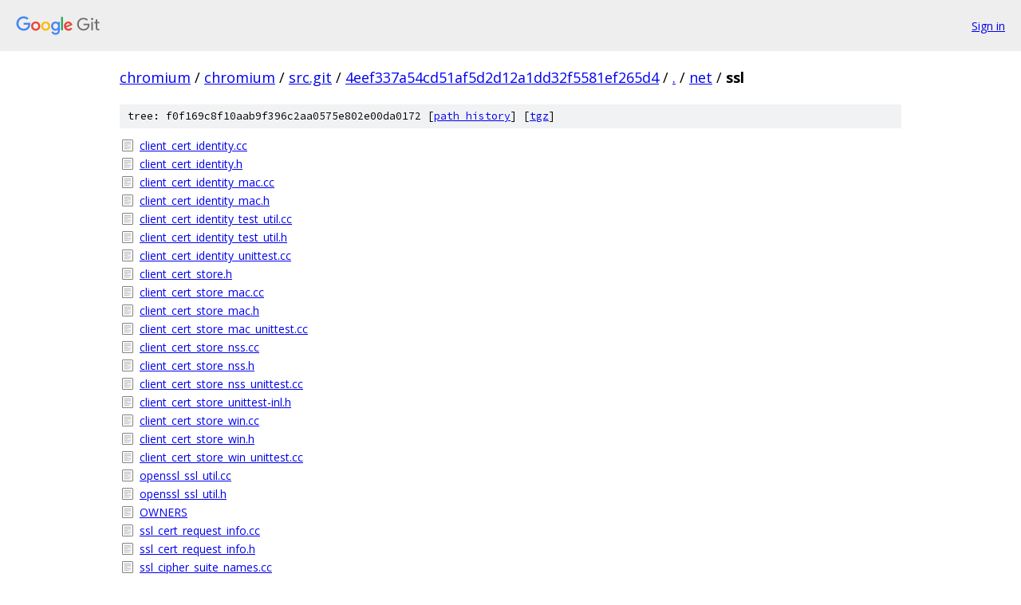

--- FILE ---
content_type: text/html; charset=utf-8
request_url: https://chromium.googlesource.com/chromium/src.git/+/4eef337a54cd51af5d2d12a1dd32f5581ef265d4/net/ssl?autodive=0%2F%2F%2F%2F%2F%2F%2F/
body_size: 1797
content:
<!DOCTYPE html><html lang="en"><head><meta charset="utf-8"><meta name="viewport" content="width=device-width, initial-scale=1"><title>net/ssl - chromium/src.git - Git at Google</title><link rel="stylesheet" type="text/css" href="/+static/base.css"><!-- default customHeadTagPart --></head><body class="Site"><header class="Site-header"><div class="Header"><a class="Header-image" href="/"><img src="//www.gstatic.com/images/branding/lockups/2x/lockup_git_color_108x24dp.png" width="108" height="24" alt="Google Git"></a><div class="Header-menu"> <a class="Header-menuItem" href="https://accounts.google.com/AccountChooser?faa=1&amp;continue=https://chromium.googlesource.com/login/chromium/src.git/%2B/4eef337a54cd51af5d2d12a1dd32f5581ef265d4/net/ssl?autodive%3D0%252F%252F%252F%252F%252F%252F%252F%252F">Sign in</a> </div></div></header><div class="Site-content"><div class="Container "><div class="Breadcrumbs"><a class="Breadcrumbs-crumb" href="/?format=HTML">chromium</a> / <a class="Breadcrumbs-crumb" href="/chromium/">chromium</a> / <a class="Breadcrumbs-crumb" href="/chromium/src.git/">src.git</a> / <a class="Breadcrumbs-crumb" href="/chromium/src.git/+/4eef337a54cd51af5d2d12a1dd32f5581ef265d4">4eef337a54cd51af5d2d12a1dd32f5581ef265d4</a> / <a class="Breadcrumbs-crumb" href="/chromium/src.git/+/4eef337a54cd51af5d2d12a1dd32f5581ef265d4/?autodive=0%2F%2F%2F%2F%2F%2F%2F%2F">.</a> / <a class="Breadcrumbs-crumb" href="/chromium/src.git/+/4eef337a54cd51af5d2d12a1dd32f5581ef265d4/net?autodive=0%2F%2F%2F%2F%2F%2F%2F%2F">net</a> / <span class="Breadcrumbs-crumb">ssl</span></div><div class="TreeDetail"><div class="u-sha1 u-monospace TreeDetail-sha1">tree: f0f169c8f10aab9f396c2aa0575e802e00da0172 [<a href="/chromium/src.git/+log/4eef337a54cd51af5d2d12a1dd32f5581ef265d4/net/ssl">path history</a>] <span>[<a href="/chromium/src.git/+archive/4eef337a54cd51af5d2d12a1dd32f5581ef265d4/net/ssl.tar.gz">tgz</a>]</span></div><ol class="FileList"><li class="FileList-item FileList-item--regularFile" title="Regular file - client_cert_identity.cc"><a class="FileList-itemLink" href="/chromium/src.git/+/4eef337a54cd51af5d2d12a1dd32f5581ef265d4/net/ssl/client_cert_identity.cc?autodive=0%2F%2F%2F%2F%2F%2F%2F%2F">client_cert_identity.cc</a></li><li class="FileList-item FileList-item--regularFile" title="Regular file - client_cert_identity.h"><a class="FileList-itemLink" href="/chromium/src.git/+/4eef337a54cd51af5d2d12a1dd32f5581ef265d4/net/ssl/client_cert_identity.h?autodive=0%2F%2F%2F%2F%2F%2F%2F%2F">client_cert_identity.h</a></li><li class="FileList-item FileList-item--regularFile" title="Regular file - client_cert_identity_mac.cc"><a class="FileList-itemLink" href="/chromium/src.git/+/4eef337a54cd51af5d2d12a1dd32f5581ef265d4/net/ssl/client_cert_identity_mac.cc?autodive=0%2F%2F%2F%2F%2F%2F%2F%2F">client_cert_identity_mac.cc</a></li><li class="FileList-item FileList-item--regularFile" title="Regular file - client_cert_identity_mac.h"><a class="FileList-itemLink" href="/chromium/src.git/+/4eef337a54cd51af5d2d12a1dd32f5581ef265d4/net/ssl/client_cert_identity_mac.h?autodive=0%2F%2F%2F%2F%2F%2F%2F%2F">client_cert_identity_mac.h</a></li><li class="FileList-item FileList-item--regularFile" title="Regular file - client_cert_identity_test_util.cc"><a class="FileList-itemLink" href="/chromium/src.git/+/4eef337a54cd51af5d2d12a1dd32f5581ef265d4/net/ssl/client_cert_identity_test_util.cc?autodive=0%2F%2F%2F%2F%2F%2F%2F%2F">client_cert_identity_test_util.cc</a></li><li class="FileList-item FileList-item--regularFile" title="Regular file - client_cert_identity_test_util.h"><a class="FileList-itemLink" href="/chromium/src.git/+/4eef337a54cd51af5d2d12a1dd32f5581ef265d4/net/ssl/client_cert_identity_test_util.h?autodive=0%2F%2F%2F%2F%2F%2F%2F%2F">client_cert_identity_test_util.h</a></li><li class="FileList-item FileList-item--regularFile" title="Regular file - client_cert_identity_unittest.cc"><a class="FileList-itemLink" href="/chromium/src.git/+/4eef337a54cd51af5d2d12a1dd32f5581ef265d4/net/ssl/client_cert_identity_unittest.cc?autodive=0%2F%2F%2F%2F%2F%2F%2F%2F">client_cert_identity_unittest.cc</a></li><li class="FileList-item FileList-item--regularFile" title="Regular file - client_cert_store.h"><a class="FileList-itemLink" href="/chromium/src.git/+/4eef337a54cd51af5d2d12a1dd32f5581ef265d4/net/ssl/client_cert_store.h?autodive=0%2F%2F%2F%2F%2F%2F%2F%2F">client_cert_store.h</a></li><li class="FileList-item FileList-item--regularFile" title="Regular file - client_cert_store_mac.cc"><a class="FileList-itemLink" href="/chromium/src.git/+/4eef337a54cd51af5d2d12a1dd32f5581ef265d4/net/ssl/client_cert_store_mac.cc?autodive=0%2F%2F%2F%2F%2F%2F%2F%2F">client_cert_store_mac.cc</a></li><li class="FileList-item FileList-item--regularFile" title="Regular file - client_cert_store_mac.h"><a class="FileList-itemLink" href="/chromium/src.git/+/4eef337a54cd51af5d2d12a1dd32f5581ef265d4/net/ssl/client_cert_store_mac.h?autodive=0%2F%2F%2F%2F%2F%2F%2F%2F">client_cert_store_mac.h</a></li><li class="FileList-item FileList-item--regularFile" title="Regular file - client_cert_store_mac_unittest.cc"><a class="FileList-itemLink" href="/chromium/src.git/+/4eef337a54cd51af5d2d12a1dd32f5581ef265d4/net/ssl/client_cert_store_mac_unittest.cc?autodive=0%2F%2F%2F%2F%2F%2F%2F%2F">client_cert_store_mac_unittest.cc</a></li><li class="FileList-item FileList-item--regularFile" title="Regular file - client_cert_store_nss.cc"><a class="FileList-itemLink" href="/chromium/src.git/+/4eef337a54cd51af5d2d12a1dd32f5581ef265d4/net/ssl/client_cert_store_nss.cc?autodive=0%2F%2F%2F%2F%2F%2F%2F%2F">client_cert_store_nss.cc</a></li><li class="FileList-item FileList-item--regularFile" title="Regular file - client_cert_store_nss.h"><a class="FileList-itemLink" href="/chromium/src.git/+/4eef337a54cd51af5d2d12a1dd32f5581ef265d4/net/ssl/client_cert_store_nss.h?autodive=0%2F%2F%2F%2F%2F%2F%2F%2F">client_cert_store_nss.h</a></li><li class="FileList-item FileList-item--regularFile" title="Regular file - client_cert_store_nss_unittest.cc"><a class="FileList-itemLink" href="/chromium/src.git/+/4eef337a54cd51af5d2d12a1dd32f5581ef265d4/net/ssl/client_cert_store_nss_unittest.cc?autodive=0%2F%2F%2F%2F%2F%2F%2F%2F">client_cert_store_nss_unittest.cc</a></li><li class="FileList-item FileList-item--regularFile" title="Regular file - client_cert_store_unittest-inl.h"><a class="FileList-itemLink" href="/chromium/src.git/+/4eef337a54cd51af5d2d12a1dd32f5581ef265d4/net/ssl/client_cert_store_unittest-inl.h?autodive=0%2F%2F%2F%2F%2F%2F%2F%2F">client_cert_store_unittest-inl.h</a></li><li class="FileList-item FileList-item--regularFile" title="Regular file - client_cert_store_win.cc"><a class="FileList-itemLink" href="/chromium/src.git/+/4eef337a54cd51af5d2d12a1dd32f5581ef265d4/net/ssl/client_cert_store_win.cc?autodive=0%2F%2F%2F%2F%2F%2F%2F%2F">client_cert_store_win.cc</a></li><li class="FileList-item FileList-item--regularFile" title="Regular file - client_cert_store_win.h"><a class="FileList-itemLink" href="/chromium/src.git/+/4eef337a54cd51af5d2d12a1dd32f5581ef265d4/net/ssl/client_cert_store_win.h?autodive=0%2F%2F%2F%2F%2F%2F%2F%2F">client_cert_store_win.h</a></li><li class="FileList-item FileList-item--regularFile" title="Regular file - client_cert_store_win_unittest.cc"><a class="FileList-itemLink" href="/chromium/src.git/+/4eef337a54cd51af5d2d12a1dd32f5581ef265d4/net/ssl/client_cert_store_win_unittest.cc?autodive=0%2F%2F%2F%2F%2F%2F%2F%2F">client_cert_store_win_unittest.cc</a></li><li class="FileList-item FileList-item--regularFile" title="Regular file - openssl_ssl_util.cc"><a class="FileList-itemLink" href="/chromium/src.git/+/4eef337a54cd51af5d2d12a1dd32f5581ef265d4/net/ssl/openssl_ssl_util.cc?autodive=0%2F%2F%2F%2F%2F%2F%2F%2F">openssl_ssl_util.cc</a></li><li class="FileList-item FileList-item--regularFile" title="Regular file - openssl_ssl_util.h"><a class="FileList-itemLink" href="/chromium/src.git/+/4eef337a54cd51af5d2d12a1dd32f5581ef265d4/net/ssl/openssl_ssl_util.h?autodive=0%2F%2F%2F%2F%2F%2F%2F%2F">openssl_ssl_util.h</a></li><li class="FileList-item FileList-item--regularFile" title="Regular file - OWNERS"><a class="FileList-itemLink" href="/chromium/src.git/+/4eef337a54cd51af5d2d12a1dd32f5581ef265d4/net/ssl/OWNERS?autodive=0%2F%2F%2F%2F%2F%2F%2F%2F">OWNERS</a></li><li class="FileList-item FileList-item--regularFile" title="Regular file - ssl_cert_request_info.cc"><a class="FileList-itemLink" href="/chromium/src.git/+/4eef337a54cd51af5d2d12a1dd32f5581ef265d4/net/ssl/ssl_cert_request_info.cc?autodive=0%2F%2F%2F%2F%2F%2F%2F%2F">ssl_cert_request_info.cc</a></li><li class="FileList-item FileList-item--regularFile" title="Regular file - ssl_cert_request_info.h"><a class="FileList-itemLink" href="/chromium/src.git/+/4eef337a54cd51af5d2d12a1dd32f5581ef265d4/net/ssl/ssl_cert_request_info.h?autodive=0%2F%2F%2F%2F%2F%2F%2F%2F">ssl_cert_request_info.h</a></li><li class="FileList-item FileList-item--regularFile" title="Regular file - ssl_cipher_suite_names.cc"><a class="FileList-itemLink" href="/chromium/src.git/+/4eef337a54cd51af5d2d12a1dd32f5581ef265d4/net/ssl/ssl_cipher_suite_names.cc?autodive=0%2F%2F%2F%2F%2F%2F%2F%2F">ssl_cipher_suite_names.cc</a></li><li class="FileList-item FileList-item--regularFile" title="Regular file - ssl_cipher_suite_names.h"><a class="FileList-itemLink" href="/chromium/src.git/+/4eef337a54cd51af5d2d12a1dd32f5581ef265d4/net/ssl/ssl_cipher_suite_names.h?autodive=0%2F%2F%2F%2F%2F%2F%2F%2F">ssl_cipher_suite_names.h</a></li><li class="FileList-item FileList-item--regularFile" title="Regular file - ssl_cipher_suite_names_unittest.cc"><a class="FileList-itemLink" href="/chromium/src.git/+/4eef337a54cd51af5d2d12a1dd32f5581ef265d4/net/ssl/ssl_cipher_suite_names_unittest.cc?autodive=0%2F%2F%2F%2F%2F%2F%2F%2F">ssl_cipher_suite_names_unittest.cc</a></li><li class="FileList-item FileList-item--regularFile" title="Regular file - ssl_client_auth_cache.cc"><a class="FileList-itemLink" href="/chromium/src.git/+/4eef337a54cd51af5d2d12a1dd32f5581ef265d4/net/ssl/ssl_client_auth_cache.cc?autodive=0%2F%2F%2F%2F%2F%2F%2F%2F">ssl_client_auth_cache.cc</a></li><li class="FileList-item FileList-item--regularFile" title="Regular file - ssl_client_auth_cache.h"><a class="FileList-itemLink" href="/chromium/src.git/+/4eef337a54cd51af5d2d12a1dd32f5581ef265d4/net/ssl/ssl_client_auth_cache.h?autodive=0%2F%2F%2F%2F%2F%2F%2F%2F">ssl_client_auth_cache.h</a></li><li class="FileList-item FileList-item--regularFile" title="Regular file - ssl_client_auth_cache_unittest.cc"><a class="FileList-itemLink" href="/chromium/src.git/+/4eef337a54cd51af5d2d12a1dd32f5581ef265d4/net/ssl/ssl_client_auth_cache_unittest.cc?autodive=0%2F%2F%2F%2F%2F%2F%2F%2F">ssl_client_auth_cache_unittest.cc</a></li><li class="FileList-item FileList-item--regularFile" title="Regular file - ssl_client_cert_type.h"><a class="FileList-itemLink" href="/chromium/src.git/+/4eef337a54cd51af5d2d12a1dd32f5581ef265d4/net/ssl/ssl_client_cert_type.h?autodive=0%2F%2F%2F%2F%2F%2F%2F%2F">ssl_client_cert_type.h</a></li><li class="FileList-item FileList-item--regularFile" title="Regular file - ssl_client_session_cache.cc"><a class="FileList-itemLink" href="/chromium/src.git/+/4eef337a54cd51af5d2d12a1dd32f5581ef265d4/net/ssl/ssl_client_session_cache.cc?autodive=0%2F%2F%2F%2F%2F%2F%2F%2F">ssl_client_session_cache.cc</a></li><li class="FileList-item FileList-item--regularFile" title="Regular file - ssl_client_session_cache.h"><a class="FileList-itemLink" href="/chromium/src.git/+/4eef337a54cd51af5d2d12a1dd32f5581ef265d4/net/ssl/ssl_client_session_cache.h?autodive=0%2F%2F%2F%2F%2F%2F%2F%2F">ssl_client_session_cache.h</a></li><li class="FileList-item FileList-item--regularFile" title="Regular file - ssl_client_session_cache_unittest.cc"><a class="FileList-itemLink" href="/chromium/src.git/+/4eef337a54cd51af5d2d12a1dd32f5581ef265d4/net/ssl/ssl_client_session_cache_unittest.cc?autodive=0%2F%2F%2F%2F%2F%2F%2F%2F">ssl_client_session_cache_unittest.cc</a></li><li class="FileList-item FileList-item--regularFile" title="Regular file - ssl_config.cc"><a class="FileList-itemLink" href="/chromium/src.git/+/4eef337a54cd51af5d2d12a1dd32f5581ef265d4/net/ssl/ssl_config.cc?autodive=0%2F%2F%2F%2F%2F%2F%2F%2F">ssl_config.cc</a></li><li class="FileList-item FileList-item--regularFile" title="Regular file - ssl_config.h"><a class="FileList-itemLink" href="/chromium/src.git/+/4eef337a54cd51af5d2d12a1dd32f5581ef265d4/net/ssl/ssl_config.h?autodive=0%2F%2F%2F%2F%2F%2F%2F%2F">ssl_config.h</a></li><li class="FileList-item FileList-item--regularFile" title="Regular file - ssl_config_service.cc"><a class="FileList-itemLink" href="/chromium/src.git/+/4eef337a54cd51af5d2d12a1dd32f5581ef265d4/net/ssl/ssl_config_service.cc?autodive=0%2F%2F%2F%2F%2F%2F%2F%2F">ssl_config_service.cc</a></li><li class="FileList-item FileList-item--regularFile" title="Regular file - ssl_config_service.h"><a class="FileList-itemLink" href="/chromium/src.git/+/4eef337a54cd51af5d2d12a1dd32f5581ef265d4/net/ssl/ssl_config_service.h?autodive=0%2F%2F%2F%2F%2F%2F%2F%2F">ssl_config_service.h</a></li><li class="FileList-item FileList-item--regularFile" title="Regular file - ssl_config_service_defaults.cc"><a class="FileList-itemLink" href="/chromium/src.git/+/4eef337a54cd51af5d2d12a1dd32f5581ef265d4/net/ssl/ssl_config_service_defaults.cc?autodive=0%2F%2F%2F%2F%2F%2F%2F%2F">ssl_config_service_defaults.cc</a></li><li class="FileList-item FileList-item--regularFile" title="Regular file - ssl_config_service_defaults.h"><a class="FileList-itemLink" href="/chromium/src.git/+/4eef337a54cd51af5d2d12a1dd32f5581ef265d4/net/ssl/ssl_config_service_defaults.h?autodive=0%2F%2F%2F%2F%2F%2F%2F%2F">ssl_config_service_defaults.h</a></li><li class="FileList-item FileList-item--regularFile" title="Regular file - ssl_config_service_unittest.cc"><a class="FileList-itemLink" href="/chromium/src.git/+/4eef337a54cd51af5d2d12a1dd32f5581ef265d4/net/ssl/ssl_config_service_unittest.cc?autodive=0%2F%2F%2F%2F%2F%2F%2F%2F">ssl_config_service_unittest.cc</a></li><li class="FileList-item FileList-item--regularFile" title="Regular file - ssl_config_unittest.cc"><a class="FileList-itemLink" href="/chromium/src.git/+/4eef337a54cd51af5d2d12a1dd32f5581ef265d4/net/ssl/ssl_config_unittest.cc?autodive=0%2F%2F%2F%2F%2F%2F%2F%2F">ssl_config_unittest.cc</a></li><li class="FileList-item FileList-item--regularFile" title="Regular file - ssl_connection_status_flags.h"><a class="FileList-itemLink" href="/chromium/src.git/+/4eef337a54cd51af5d2d12a1dd32f5581ef265d4/net/ssl/ssl_connection_status_flags.h?autodive=0%2F%2F%2F%2F%2F%2F%2F%2F">ssl_connection_status_flags.h</a></li><li class="FileList-item FileList-item--regularFile" title="Regular file - ssl_connection_status_flags_unittest.cc"><a class="FileList-itemLink" href="/chromium/src.git/+/4eef337a54cd51af5d2d12a1dd32f5581ef265d4/net/ssl/ssl_connection_status_flags_unittest.cc?autodive=0%2F%2F%2F%2F%2F%2F%2F%2F">ssl_connection_status_flags_unittest.cc</a></li><li class="FileList-item FileList-item--regularFile" title="Regular file - ssl_handshake_details.h"><a class="FileList-itemLink" href="/chromium/src.git/+/4eef337a54cd51af5d2d12a1dd32f5581ef265d4/net/ssl/ssl_handshake_details.h?autodive=0%2F%2F%2F%2F%2F%2F%2F%2F">ssl_handshake_details.h</a></li><li class="FileList-item FileList-item--regularFile" title="Regular file - ssl_info.cc"><a class="FileList-itemLink" href="/chromium/src.git/+/4eef337a54cd51af5d2d12a1dd32f5581ef265d4/net/ssl/ssl_info.cc?autodive=0%2F%2F%2F%2F%2F%2F%2F%2F">ssl_info.cc</a></li><li class="FileList-item FileList-item--regularFile" title="Regular file - ssl_info.h"><a class="FileList-itemLink" href="/chromium/src.git/+/4eef337a54cd51af5d2d12a1dd32f5581ef265d4/net/ssl/ssl_info.h?autodive=0%2F%2F%2F%2F%2F%2F%2F%2F">ssl_info.h</a></li><li class="FileList-item FileList-item--regularFile" title="Regular file - ssl_key_logger.h"><a class="FileList-itemLink" href="/chromium/src.git/+/4eef337a54cd51af5d2d12a1dd32f5581ef265d4/net/ssl/ssl_key_logger.h?autodive=0%2F%2F%2F%2F%2F%2F%2F%2F">ssl_key_logger.h</a></li><li class="FileList-item FileList-item--regularFile" title="Regular file - ssl_key_logger_impl.cc"><a class="FileList-itemLink" href="/chromium/src.git/+/4eef337a54cd51af5d2d12a1dd32f5581ef265d4/net/ssl/ssl_key_logger_impl.cc?autodive=0%2F%2F%2F%2F%2F%2F%2F%2F">ssl_key_logger_impl.cc</a></li><li class="FileList-item FileList-item--regularFile" title="Regular file - ssl_key_logger_impl.h"><a class="FileList-itemLink" href="/chromium/src.git/+/4eef337a54cd51af5d2d12a1dd32f5581ef265d4/net/ssl/ssl_key_logger_impl.h?autodive=0%2F%2F%2F%2F%2F%2F%2F%2F">ssl_key_logger_impl.h</a></li><li class="FileList-item FileList-item--regularFile" title="Regular file - ssl_legacy_crypto_fallback.h"><a class="FileList-itemLink" href="/chromium/src.git/+/4eef337a54cd51af5d2d12a1dd32f5581ef265d4/net/ssl/ssl_legacy_crypto_fallback.h?autodive=0%2F%2F%2F%2F%2F%2F%2F%2F">ssl_legacy_crypto_fallback.h</a></li><li class="FileList-item FileList-item--regularFile" title="Regular file - ssl_platform_key_android.cc"><a class="FileList-itemLink" href="/chromium/src.git/+/4eef337a54cd51af5d2d12a1dd32f5581ef265d4/net/ssl/ssl_platform_key_android.cc?autodive=0%2F%2F%2F%2F%2F%2F%2F%2F">ssl_platform_key_android.cc</a></li><li class="FileList-item FileList-item--regularFile" title="Regular file - ssl_platform_key_android.h"><a class="FileList-itemLink" href="/chromium/src.git/+/4eef337a54cd51af5d2d12a1dd32f5581ef265d4/net/ssl/ssl_platform_key_android.h?autodive=0%2F%2F%2F%2F%2F%2F%2F%2F">ssl_platform_key_android.h</a></li><li class="FileList-item FileList-item--regularFile" title="Regular file - ssl_platform_key_android_unittest.cc"><a class="FileList-itemLink" href="/chromium/src.git/+/4eef337a54cd51af5d2d12a1dd32f5581ef265d4/net/ssl/ssl_platform_key_android_unittest.cc?autodive=0%2F%2F%2F%2F%2F%2F%2F%2F">ssl_platform_key_android_unittest.cc</a></li><li class="FileList-item FileList-item--regularFile" title="Regular file - ssl_platform_key_mac.cc"><a class="FileList-itemLink" href="/chromium/src.git/+/4eef337a54cd51af5d2d12a1dd32f5581ef265d4/net/ssl/ssl_platform_key_mac.cc?autodive=0%2F%2F%2F%2F%2F%2F%2F%2F">ssl_platform_key_mac.cc</a></li><li class="FileList-item FileList-item--regularFile" title="Regular file - ssl_platform_key_mac.h"><a class="FileList-itemLink" href="/chromium/src.git/+/4eef337a54cd51af5d2d12a1dd32f5581ef265d4/net/ssl/ssl_platform_key_mac.h?autodive=0%2F%2F%2F%2F%2F%2F%2F%2F">ssl_platform_key_mac.h</a></li><li class="FileList-item FileList-item--regularFile" title="Regular file - ssl_platform_key_mac_unittest.cc"><a class="FileList-itemLink" href="/chromium/src.git/+/4eef337a54cd51af5d2d12a1dd32f5581ef265d4/net/ssl/ssl_platform_key_mac_unittest.cc?autodive=0%2F%2F%2F%2F%2F%2F%2F%2F">ssl_platform_key_mac_unittest.cc</a></li><li class="FileList-item FileList-item--regularFile" title="Regular file - ssl_platform_key_nss.cc"><a class="FileList-itemLink" href="/chromium/src.git/+/4eef337a54cd51af5d2d12a1dd32f5581ef265d4/net/ssl/ssl_platform_key_nss.cc?autodive=0%2F%2F%2F%2F%2F%2F%2F%2F">ssl_platform_key_nss.cc</a></li><li class="FileList-item FileList-item--regularFile" title="Regular file - ssl_platform_key_nss.h"><a class="FileList-itemLink" href="/chromium/src.git/+/4eef337a54cd51af5d2d12a1dd32f5581ef265d4/net/ssl/ssl_platform_key_nss.h?autodive=0%2F%2F%2F%2F%2F%2F%2F%2F">ssl_platform_key_nss.h</a></li><li class="FileList-item FileList-item--regularFile" title="Regular file - ssl_platform_key_nss_unittest.cc"><a class="FileList-itemLink" href="/chromium/src.git/+/4eef337a54cd51af5d2d12a1dd32f5581ef265d4/net/ssl/ssl_platform_key_nss_unittest.cc?autodive=0%2F%2F%2F%2F%2F%2F%2F%2F">ssl_platform_key_nss_unittest.cc</a></li><li class="FileList-item FileList-item--regularFile" title="Regular file - ssl_platform_key_util.cc"><a class="FileList-itemLink" href="/chromium/src.git/+/4eef337a54cd51af5d2d12a1dd32f5581ef265d4/net/ssl/ssl_platform_key_util.cc?autodive=0%2F%2F%2F%2F%2F%2F%2F%2F">ssl_platform_key_util.cc</a></li><li class="FileList-item FileList-item--regularFile" title="Regular file - ssl_platform_key_util.h"><a class="FileList-itemLink" href="/chromium/src.git/+/4eef337a54cd51af5d2d12a1dd32f5581ef265d4/net/ssl/ssl_platform_key_util.h?autodive=0%2F%2F%2F%2F%2F%2F%2F%2F">ssl_platform_key_util.h</a></li><li class="FileList-item FileList-item--regularFile" title="Regular file - ssl_platform_key_util_unittest.cc"><a class="FileList-itemLink" href="/chromium/src.git/+/4eef337a54cd51af5d2d12a1dd32f5581ef265d4/net/ssl/ssl_platform_key_util_unittest.cc?autodive=0%2F%2F%2F%2F%2F%2F%2F%2F">ssl_platform_key_util_unittest.cc</a></li><li class="FileList-item FileList-item--regularFile" title="Regular file - ssl_platform_key_win.cc"><a class="FileList-itemLink" href="/chromium/src.git/+/4eef337a54cd51af5d2d12a1dd32f5581ef265d4/net/ssl/ssl_platform_key_win.cc?autodive=0%2F%2F%2F%2F%2F%2F%2F%2F">ssl_platform_key_win.cc</a></li><li class="FileList-item FileList-item--regularFile" title="Regular file - ssl_platform_key_win.h"><a class="FileList-itemLink" href="/chromium/src.git/+/4eef337a54cd51af5d2d12a1dd32f5581ef265d4/net/ssl/ssl_platform_key_win.h?autodive=0%2F%2F%2F%2F%2F%2F%2F%2F">ssl_platform_key_win.h</a></li><li class="FileList-item FileList-item--regularFile" title="Regular file - ssl_platform_key_win_unittest.cc"><a class="FileList-itemLink" href="/chromium/src.git/+/4eef337a54cd51af5d2d12a1dd32f5581ef265d4/net/ssl/ssl_platform_key_win_unittest.cc?autodive=0%2F%2F%2F%2F%2F%2F%2F%2F">ssl_platform_key_win_unittest.cc</a></li><li class="FileList-item FileList-item--regularFile" title="Regular file - ssl_private_key.cc"><a class="FileList-itemLink" href="/chromium/src.git/+/4eef337a54cd51af5d2d12a1dd32f5581ef265d4/net/ssl/ssl_private_key.cc?autodive=0%2F%2F%2F%2F%2F%2F%2F%2F">ssl_private_key.cc</a></li><li class="FileList-item FileList-item--regularFile" title="Regular file - ssl_private_key.h"><a class="FileList-itemLink" href="/chromium/src.git/+/4eef337a54cd51af5d2d12a1dd32f5581ef265d4/net/ssl/ssl_private_key.h?autodive=0%2F%2F%2F%2F%2F%2F%2F%2F">ssl_private_key.h</a></li><li class="FileList-item FileList-item--regularFile" title="Regular file - ssl_private_key_test_util.cc"><a class="FileList-itemLink" href="/chromium/src.git/+/4eef337a54cd51af5d2d12a1dd32f5581ef265d4/net/ssl/ssl_private_key_test_util.cc?autodive=0%2F%2F%2F%2F%2F%2F%2F%2F">ssl_private_key_test_util.cc</a></li><li class="FileList-item FileList-item--regularFile" title="Regular file - ssl_private_key_test_util.h"><a class="FileList-itemLink" href="/chromium/src.git/+/4eef337a54cd51af5d2d12a1dd32f5581ef265d4/net/ssl/ssl_private_key_test_util.h?autodive=0%2F%2F%2F%2F%2F%2F%2F%2F">ssl_private_key_test_util.h</a></li><li class="FileList-item FileList-item--regularFile" title="Regular file - ssl_server_config.cc"><a class="FileList-itemLink" href="/chromium/src.git/+/4eef337a54cd51af5d2d12a1dd32f5581ef265d4/net/ssl/ssl_server_config.cc?autodive=0%2F%2F%2F%2F%2F%2F%2F%2F">ssl_server_config.cc</a></li><li class="FileList-item FileList-item--regularFile" title="Regular file - ssl_server_config.h"><a class="FileList-itemLink" href="/chromium/src.git/+/4eef337a54cd51af5d2d12a1dd32f5581ef265d4/net/ssl/ssl_server_config.h?autodive=0%2F%2F%2F%2F%2F%2F%2F%2F">ssl_server_config.h</a></li><li class="FileList-item FileList-item--regularFile" title="Regular file - test_ssl_config_service.cc"><a class="FileList-itemLink" href="/chromium/src.git/+/4eef337a54cd51af5d2d12a1dd32f5581ef265d4/net/ssl/test_ssl_config_service.cc?autodive=0%2F%2F%2F%2F%2F%2F%2F%2F">test_ssl_config_service.cc</a></li><li class="FileList-item FileList-item--regularFile" title="Regular file - test_ssl_config_service.h"><a class="FileList-itemLink" href="/chromium/src.git/+/4eef337a54cd51af5d2d12a1dd32f5581ef265d4/net/ssl/test_ssl_config_service.h?autodive=0%2F%2F%2F%2F%2F%2F%2F%2F">test_ssl_config_service.h</a></li><li class="FileList-item FileList-item--regularFile" title="Regular file - test_ssl_private_key.cc"><a class="FileList-itemLink" href="/chromium/src.git/+/4eef337a54cd51af5d2d12a1dd32f5581ef265d4/net/ssl/test_ssl_private_key.cc?autodive=0%2F%2F%2F%2F%2F%2F%2F%2F">test_ssl_private_key.cc</a></li><li class="FileList-item FileList-item--regularFile" title="Regular file - test_ssl_private_key.h"><a class="FileList-itemLink" href="/chromium/src.git/+/4eef337a54cd51af5d2d12a1dd32f5581ef265d4/net/ssl/test_ssl_private_key.h?autodive=0%2F%2F%2F%2F%2F%2F%2F%2F">test_ssl_private_key.h</a></li><li class="FileList-item FileList-item--regularFile" title="Regular file - threaded_ssl_private_key.cc"><a class="FileList-itemLink" href="/chromium/src.git/+/4eef337a54cd51af5d2d12a1dd32f5581ef265d4/net/ssl/threaded_ssl_private_key.cc?autodive=0%2F%2F%2F%2F%2F%2F%2F%2F">threaded_ssl_private_key.cc</a></li><li class="FileList-item FileList-item--regularFile" title="Regular file - threaded_ssl_private_key.h"><a class="FileList-itemLink" href="/chromium/src.git/+/4eef337a54cd51af5d2d12a1dd32f5581ef265d4/net/ssl/threaded_ssl_private_key.h?autodive=0%2F%2F%2F%2F%2F%2F%2F%2F">threaded_ssl_private_key.h</a></li></ol></div></div> <!-- Container --></div> <!-- Site-content --><footer class="Site-footer"><div class="Footer"><span class="Footer-poweredBy">Powered by <a href="https://gerrit.googlesource.com/gitiles/">Gitiles</a>| <a href="https://policies.google.com/privacy">Privacy</a>| <a href="https://policies.google.com/terms">Terms</a></span><span class="Footer-formats"><a class="u-monospace Footer-formatsItem" href="?format=TEXT">txt</a> <a class="u-monospace Footer-formatsItem" href="?format=JSON">json</a></span></div></footer></body></html>